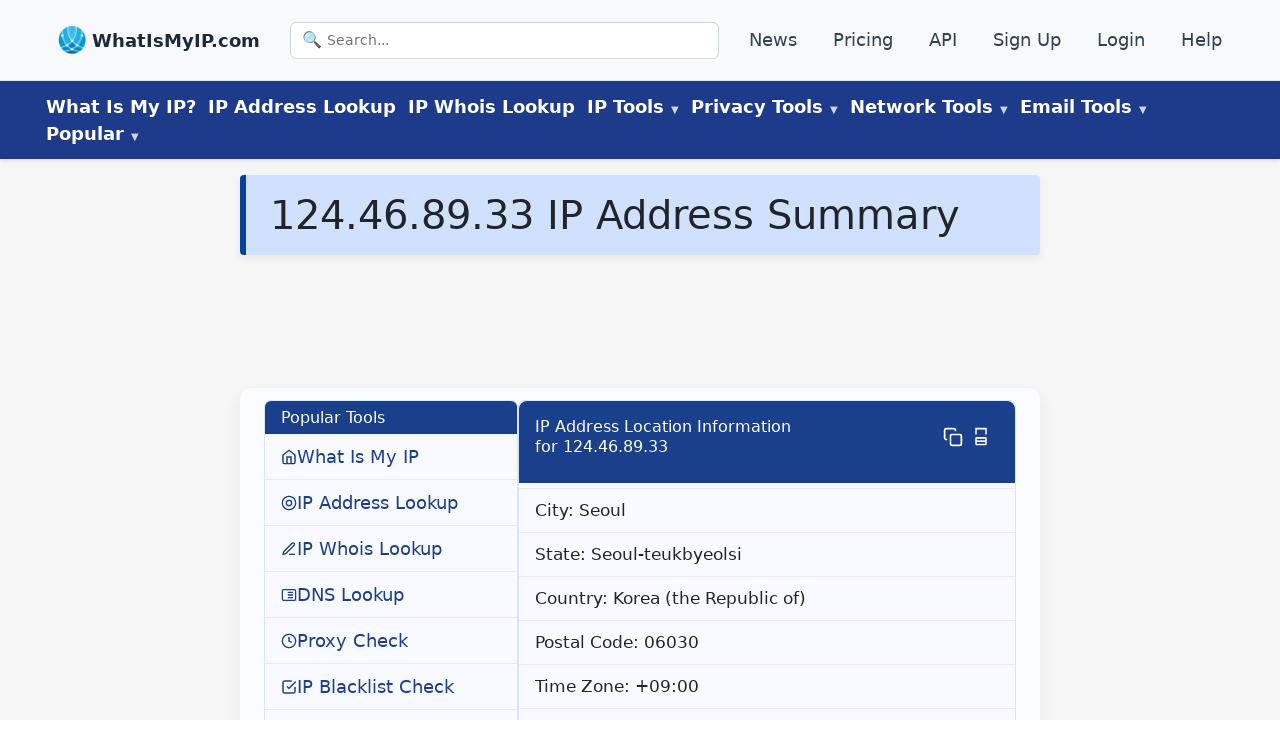

--- FILE ---
content_type: application/javascript; charset=UTF-8
request_url: https://www.whatismyip.com/js/menu.js
body_size: -17
content:
/* Toggle mobile menu */
function toggleMenu() {
  if (document.querySelector("#menu-main > nav > ul").classList.contains("active")) {
    document.querySelector("#menu-main > nav > ul").classList.remove("active");
    document.querySelector(".toggle").querySelector("a").innerHTML = "☰";
  } else {
    document.querySelector("#menu-main > nav > ul").classList.add("active");
    document.querySelector(".toggle").querySelector("a").innerHTML = "X";
  }
}
/*Fix double click issue because the <a> tag is set to #*/
function toggleMenu(event) {
  event.preventDefault(); // Prevents the default behavior of the <a> element
  if (document.querySelector("#menu-main > nav > ul").classList.contains("active")) {
    document.querySelector("#menu-main > nav > ul").classList.remove("active");
    document.querySelector(".top-search").classList.remove("hide-menu-search");
    document.querySelector(".toggle").querySelector("a").innerHTML = "☰";
  } else {
    document.querySelector("#menu-main > nav > ul").classList.add("active");
    document.querySelector(".top-search").classList.add("hide-menu-search");
    document.querySelector(".toggle").querySelector("a").innerHTML = "X";
  }
}

/* Activate Submenu */
function toggleItem() {
  if (this.classList.contains("submenu-active")) {
    this.classList.remove("submenu-active");
  } else if (document.querySelector("#menu-main > nav > ul").querySelector(".submenu-active")) {
    document.querySelector("#menu-main > nav > ul").querySelector(".submenu-active").classList.remove("submenu-active");
    this.classList.add("submenu-active");
  } else {
    this.classList.add("submenu-active");
  }
}

/* Close Submenu From Anywhere */
function closeSubmenu(e) {
  if (document.querySelector("#menu-main > nav > ul").querySelector(".submenu-active")) {
    let isClickInside = document
      .querySelector("#menu-main > nav > ul")
      .querySelector(".submenu-active")
      .contains(e.target);

    if (!isClickInside && document.querySelector("#menu-main > nav > ul").querySelector(".submenu-active")) {
      document
        .querySelector("#menu-main > nav > ul")
        .querySelector(".submenu-active")
        .classList.remove("submenu-active");
    }
  }
}

/* Event Listeners */
if (document.querySelector(".toggle") !== null) {
  document.querySelector(".toggle").addEventListener("click", toggleMenu, false);
}
for (let item of document.querySelectorAll(".item")) {
  if (item.querySelector(".submenu")) {
    item.addEventListener("click", toggleItem, false);
  }
  item.addEventListener("keypress", toggleItem, false);
}
document.addEventListener("click", closeSubmenu, false);

/* TOC */
// if (document.getElementById("table-of-contents") && document.getElementById("toc-title")) {
//   document.addEventListener("click", toggleTOC, false);
// }

setTOC();

function setTOC() {
  if (window.matchMedia("(max-width: 768px)").matches) {
    //Hide
    if (document.getElementById("table-of-contents") && document.getElementById("toc-title")) {
      document.getElementById("table-of-contents").style.display = "none";
      document.getElementById("toc-title").setAttribute("data-value", "  +");
    }
  } else {
    //Show
    if (document.getElementById("table-of-contents") && document.getElementById("toc-title")) {
      document.getElementById("table-of-contents").style.display = "block";
      document.getElementById("toc-title").setAttribute("data-value", "  -");
    }
  }
}
